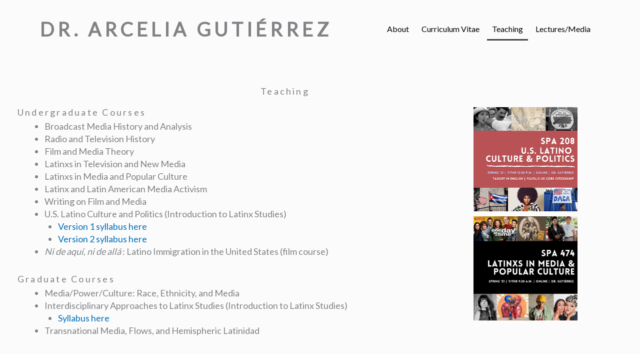

--- FILE ---
content_type: text/css
request_url: https://arceliagutierrez.com/wp-content/uploads/elementor/css/post-300.css?ver=1768987705
body_size: 1593
content:
.elementor-300 .elementor-element.elementor-element-f85875b{padding:45px 0px 0px 0px;}.elementor-300 .elementor-element.elementor-element-8c4aacf > .elementor-element-populated{transition:background 0.3s, border 0.3s, border-radius 0.3s, box-shadow 0.3s;}.elementor-300 .elementor-element.elementor-element-8c4aacf > .elementor-element-populated > .elementor-background-overlay{transition:background 0.3s, border-radius 0.3s, opacity 0.3s;}.elementor-300 .elementor-element.elementor-element-ab0a3a1{text-align:center;}.elementor-300 .elementor-element.elementor-element-a084a1a{padding:0px 25px 45px 25px;}.elementor-300 .elementor-element.elementor-element-c9f039f > .elementor-widget-wrap > .elementor-widget:not(.elementor-widget__width-auto):not(.elementor-widget__width-initial):not(:last-child):not(.elementor-absolute){margin-block-end:5px;}.elementor-300 .elementor-element.elementor-element-9ce3a7a .e-gallery-item:hover .elementor-gallery-item__overlay, .elementor-300 .elementor-element.elementor-element-9ce3a7a .e-gallery-item:focus .elementor-gallery-item__overlay{background-color:rgba(0,0,0,0.5);}.elementor-300 .elementor-element.elementor-element-9ce3a7a{--image-transition-duration:800ms;--overlay-transition-duration:800ms;--content-text-align:center;--content-padding:20px;--content-transition-duration:800ms;--content-transition-delay:800ms;}@media(min-width:768px){.elementor-300 .elementor-element.elementor-element-c9f039f{width:80.017%;}.elementor-300 .elementor-element.elementor-element-6f587cf{width:19.983%;}}@media(max-width:1024px){.elementor-300 .elementor-element.elementor-element-f85875b{padding:0px 0px 0px 0px;}.elementor-300 .elementor-element.elementor-element-a084a1a{padding:0px 0px 0px 15px;}}

--- FILE ---
content_type: text/css
request_url: https://arceliagutierrez.com/wp-content/uploads/elementor/css/post-895.css?ver=1768972304
body_size: 2841
content:
.elementor-895 .elementor-element.elementor-element-563cb84{--display:flex;--flex-direction:row;--container-widget-width:calc( ( 1 - var( --container-widget-flex-grow ) ) * 100% );--container-widget-height:100%;--container-widget-flex-grow:1;--container-widget-align-self:stretch;--flex-wrap-mobile:wrap;--align-items:center;--gap:0px 0px;--row-gap:0px;--column-gap:0px;--padding-top:25px;--padding-bottom:25px;--padding-left:5px;--padding-right:5px;}.elementor-895 .elementor-element.elementor-element-435327f{--display:flex;--flex-direction:column;--container-widget-width:100%;--container-widget-height:initial;--container-widget-flex-grow:0;--container-widget-align-self:initial;--flex-wrap-mobile:wrap;}.elementor-895 .elementor-element.elementor-element-435327f.e-con{--flex-grow:0;--flex-shrink:0;}.elementor-895 .elementor-element.elementor-element-9445918 .elementor-heading-title{font-size:38px;font-weight:900;text-transform:uppercase;line-height:1.23em;letter-spacing:0.18em;}.elementor-895 .elementor-element.elementor-element-1b842c1{--display:flex;--flex-direction:column;--container-widget-width:calc( ( 1 - var( --container-widget-flex-grow ) ) * 100% );--container-widget-height:initial;--container-widget-flex-grow:0;--container-widget-align-self:initial;--flex-wrap-mobile:wrap;--align-items:center;}.elementor-895 .elementor-element.elementor-element-236a897 .elementor-menu-toggle{margin:0 auto;}.elementor-895 .elementor-element.elementor-element-236a897 .elementor-nav-menu .elementor-item{font-size:16px;}.elementor-895 .elementor-element.elementor-element-236a897 .elementor-nav-menu--main .elementor-item{color:#000000;fill:#000000;padding-left:10px;padding-right:10px;}.elementor-895 .elementor-element.elementor-element-236a897{--e-nav-menu-horizontal-menu-item-margin:calc( 5px / 2 );}.elementor-895 .elementor-element.elementor-element-236a897 .elementor-nav-menu--main:not(.elementor-nav-menu--layout-horizontal) .elementor-nav-menu > li:not(:last-child){margin-bottom:5px;}.elementor-theme-builder-content-area{height:400px;}.elementor-location-header:before, .elementor-location-footer:before{content:"";display:table;clear:both;}@media(min-width:768px){.elementor-895 .elementor-element.elementor-element-435327f{--width:60.033%;}.elementor-895 .elementor-element.elementor-element-1b842c1{--width:50%;}}@media(max-width:1024px) and (min-width:768px){.elementor-895 .elementor-element.elementor-element-435327f{--width:100%;}.elementor-895 .elementor-element.elementor-element-1b842c1{--width:100%;}}@media(max-width:1024px){.elementor-895 .elementor-element.elementor-element-563cb84{--flex-direction:column;--container-widget-width:100%;--container-widget-height:initial;--container-widget-flex-grow:0;--container-widget-align-self:initial;--flex-wrap-mobile:wrap;}.elementor-895 .elementor-element.elementor-element-9445918{text-align:center;}}@media(max-width:767px){.elementor-895 .elementor-element.elementor-element-9445918 .elementor-heading-title{font-size:25px;}}

--- FILE ---
content_type: text/css
request_url: https://arceliagutierrez.com/wp-content/uploads/elementor/css/post-907.css?ver=1768972304
body_size: 7578
content:
.elementor-907 .elementor-element.elementor-element-f9cd093{--display:grid;--e-con-grid-template-columns:repeat(3, 1fr);--e-con-grid-template-rows:repeat(1, 1fr);--gap:0px 5px;--row-gap:0px;--column-gap:5px;--grid-auto-flow:row;--align-items:stretch;--padding-top:20px;--padding-bottom:0px;--padding-left:0px;--padding-right:0px;}.elementor-907 .elementor-element.elementor-element-7b45011{--display:flex;--justify-content:center;--overlay-opacity:0.6;--padding-top:45px;--padding-bottom:45px;--padding-left:45px;--padding-right:45px;}.elementor-907 .elementor-element.elementor-element-7b45011:not(.elementor-motion-effects-element-type-background), .elementor-907 .elementor-element.elementor-element-7b45011 > .elementor-motion-effects-container > .elementor-motion-effects-layer{background-image:url("https://arceliagutierrez.com/wp-content/uploads/2021/03/curriculum-vitae.jpg");background-position:center center;background-repeat:no-repeat;background-size:cover;}.elementor-907 .elementor-element.elementor-element-7b45011::before, .elementor-907 .elementor-element.elementor-element-7b45011 > .elementor-background-video-container::before, .elementor-907 .elementor-element.elementor-element-7b45011 > .e-con-inner > .elementor-background-video-container::before, .elementor-907 .elementor-element.elementor-element-7b45011 > .elementor-background-slideshow::before, .elementor-907 .elementor-element.elementor-element-7b45011 > .e-con-inner > .elementor-background-slideshow::before, .elementor-907 .elementor-element.elementor-element-7b45011 > .elementor-motion-effects-container > .elementor-motion-effects-layer::before{background-color:#000000;--background-overlay:'';}.elementor-907 .elementor-element.elementor-element-3978667{text-align:center;}.elementor-907 .elementor-element.elementor-element-3978667 .elementor-heading-title{font-size:30px;color:#FFFFFF;}.elementor-907 .elementor-element.elementor-element-f69c256{--display:flex;--justify-content:center;--overlay-opacity:0.6;--padding-top:20px;--padding-bottom:20px;--padding-left:20px;--padding-right:20px;}.elementor-907 .elementor-element.elementor-element-f69c256:not(.elementor-motion-effects-element-type-background), .elementor-907 .elementor-element.elementor-element-f69c256 > .elementor-motion-effects-container > .elementor-motion-effects-layer{background-image:url("https://arceliagutierrez.com/wp-content/uploads/2021/03/media-appearances.jpg");background-position:center center;background-repeat:no-repeat;background-size:cover;}.elementor-907 .elementor-element.elementor-element-f69c256::before, .elementor-907 .elementor-element.elementor-element-f69c256 > .elementor-background-video-container::before, .elementor-907 .elementor-element.elementor-element-f69c256 > .e-con-inner > .elementor-background-video-container::before, .elementor-907 .elementor-element.elementor-element-f69c256 > .elementor-background-slideshow::before, .elementor-907 .elementor-element.elementor-element-f69c256 > .e-con-inner > .elementor-background-slideshow::before, .elementor-907 .elementor-element.elementor-element-f69c256 > .elementor-motion-effects-container > .elementor-motion-effects-layer::before{background-color:#000000;--background-overlay:'';}.elementor-907 .elementor-element.elementor-element-4ecd130{text-align:center;}.elementor-907 .elementor-element.elementor-element-4ecd130 .elementor-heading-title{font-size:30px;color:#FFFFFF;}.elementor-907 .elementor-element.elementor-element-c56588f{--display:flex;--justify-content:center;--overlay-opacity:0.6;--padding-top:20px;--padding-bottom:20px;--padding-left:20px;--padding-right:20px;}.elementor-907 .elementor-element.elementor-element-c56588f:not(.elementor-motion-effects-element-type-background), .elementor-907 .elementor-element.elementor-element-c56588f > .elementor-motion-effects-container > .elementor-motion-effects-layer{background-image:url("https://arceliagutierrez.com/wp-content/uploads/2021/03/teaching.jpg");background-position:center center;background-repeat:no-repeat;background-size:cover;}.elementor-907 .elementor-element.elementor-element-c56588f::before, .elementor-907 .elementor-element.elementor-element-c56588f > .elementor-background-video-container::before, .elementor-907 .elementor-element.elementor-element-c56588f > .e-con-inner > .elementor-background-video-container::before, .elementor-907 .elementor-element.elementor-element-c56588f > .elementor-background-slideshow::before, .elementor-907 .elementor-element.elementor-element-c56588f > .e-con-inner > .elementor-background-slideshow::before, .elementor-907 .elementor-element.elementor-element-c56588f > .elementor-motion-effects-container > .elementor-motion-effects-layer::before{background-color:#000000;--background-overlay:'';}.elementor-907 .elementor-element.elementor-element-10aabd3{text-align:center;}.elementor-907 .elementor-element.elementor-element-10aabd3 .elementor-heading-title{font-size:30px;color:#FFFFFF;}.elementor-907 .elementor-element.elementor-element-e2d832c{--display:flex;--flex-direction:column;--container-widget-width:100%;--container-widget-height:initial;--container-widget-flex-grow:0;--container-widget-align-self:initial;--flex-wrap-mobile:wrap;--padding-top:45px;--padding-bottom:45px;--padding-left:45px;--padding-right:45px;}.elementor-907 .elementor-element.elementor-element-e2d832c:not(.elementor-motion-effects-element-type-background), .elementor-907 .elementor-element.elementor-element-e2d832c > .elementor-motion-effects-container > .elementor-motion-effects-layer{background-color:#EEEEEE;}.elementor-907 .elementor-element.elementor-element-d4683c0{text-align:center;}.elementor-907 .elementor-element.elementor-element-d4683c0 .elementor-heading-title{font-size:18px;}.elementor-theme-builder-content-area{height:400px;}.elementor-location-header:before, .elementor-location-footer:before{content:"";display:table;clear:both;}@media(max-width:1024px){.elementor-907 .elementor-element.elementor-element-f9cd093{--grid-auto-flow:row;}.elementor-907 .elementor-element.elementor-element-7b45011{--padding-top:20px;--padding-bottom:20px;--padding-left:20px;--padding-right:20px;}.elementor-907 .elementor-element.elementor-element-3978667 .elementor-heading-title{font-size:25px;}.elementor-907 .elementor-element.elementor-element-f69c256{--padding-top:20px;--padding-bottom:25px;--padding-left:25px;--padding-right:25px;}.elementor-907 .elementor-element.elementor-element-4ecd130 .elementor-heading-title{font-size:25px;}.elementor-907 .elementor-element.elementor-element-c56588f{--padding-top:20px;--padding-bottom:20px;--padding-left:20px;--padding-right:20px;}.elementor-907 .elementor-element.elementor-element-10aabd3 .elementor-heading-title{font-size:25px;}}@media(max-width:767px){.elementor-907 .elementor-element.elementor-element-f9cd093{--e-con-grid-template-columns:repeat(1, 1fr);--e-con-grid-template-rows:repeat(3, 1fr);--gap:5px 5px;--row-gap:5px;--column-gap:5px;--grid-auto-flow:row;--align-items:stretch;}.elementor-907 .elementor-element.elementor-element-7b45011{--padding-top:20px;--padding-bottom:20px;--padding-left:20px;--padding-right:20px;}.elementor-907 .elementor-element.elementor-element-3978667 .elementor-heading-title{font-size:25px;}.elementor-907 .elementor-element.elementor-element-f69c256{--padding-top:20px;--padding-bottom:20px;--padding-left:20px;--padding-right:20px;}.elementor-907 .elementor-element.elementor-element-4ecd130 .elementor-heading-title{font-size:25px;}.elementor-907 .elementor-element.elementor-element-c56588f{--padding-top:20px;--padding-bottom:20px;--padding-left:20px;--padding-right:20px;}.elementor-907 .elementor-element.elementor-element-10aabd3 .elementor-heading-title{font-size:25px;}}